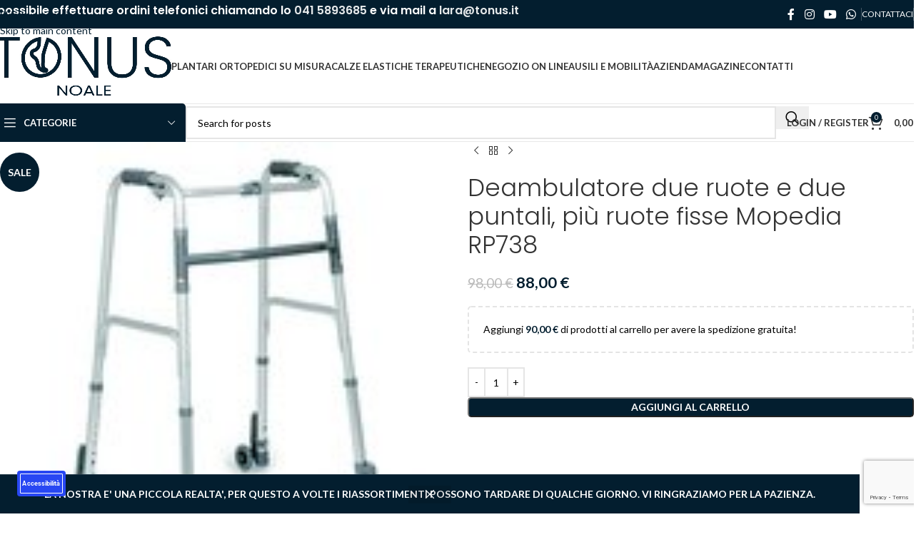

--- FILE ---
content_type: text/html; charset=utf-8
request_url: https://www.google.com/recaptcha/api2/anchor?ar=1&k=6LdBB3EoAAAAAPbYYtja9GS49z8rPT411uhqBT46&co=aHR0cHM6Ly93d3cudG9udXMuaXQ6NDQz&hl=en&v=PoyoqOPhxBO7pBk68S4YbpHZ&size=invisible&anchor-ms=20000&execute-ms=30000&cb=wlc5mraqfe30
body_size: 48613
content:
<!DOCTYPE HTML><html dir="ltr" lang="en"><head><meta http-equiv="Content-Type" content="text/html; charset=UTF-8">
<meta http-equiv="X-UA-Compatible" content="IE=edge">
<title>reCAPTCHA</title>
<style type="text/css">
/* cyrillic-ext */
@font-face {
  font-family: 'Roboto';
  font-style: normal;
  font-weight: 400;
  font-stretch: 100%;
  src: url(//fonts.gstatic.com/s/roboto/v48/KFO7CnqEu92Fr1ME7kSn66aGLdTylUAMa3GUBHMdazTgWw.woff2) format('woff2');
  unicode-range: U+0460-052F, U+1C80-1C8A, U+20B4, U+2DE0-2DFF, U+A640-A69F, U+FE2E-FE2F;
}
/* cyrillic */
@font-face {
  font-family: 'Roboto';
  font-style: normal;
  font-weight: 400;
  font-stretch: 100%;
  src: url(//fonts.gstatic.com/s/roboto/v48/KFO7CnqEu92Fr1ME7kSn66aGLdTylUAMa3iUBHMdazTgWw.woff2) format('woff2');
  unicode-range: U+0301, U+0400-045F, U+0490-0491, U+04B0-04B1, U+2116;
}
/* greek-ext */
@font-face {
  font-family: 'Roboto';
  font-style: normal;
  font-weight: 400;
  font-stretch: 100%;
  src: url(//fonts.gstatic.com/s/roboto/v48/KFO7CnqEu92Fr1ME7kSn66aGLdTylUAMa3CUBHMdazTgWw.woff2) format('woff2');
  unicode-range: U+1F00-1FFF;
}
/* greek */
@font-face {
  font-family: 'Roboto';
  font-style: normal;
  font-weight: 400;
  font-stretch: 100%;
  src: url(//fonts.gstatic.com/s/roboto/v48/KFO7CnqEu92Fr1ME7kSn66aGLdTylUAMa3-UBHMdazTgWw.woff2) format('woff2');
  unicode-range: U+0370-0377, U+037A-037F, U+0384-038A, U+038C, U+038E-03A1, U+03A3-03FF;
}
/* math */
@font-face {
  font-family: 'Roboto';
  font-style: normal;
  font-weight: 400;
  font-stretch: 100%;
  src: url(//fonts.gstatic.com/s/roboto/v48/KFO7CnqEu92Fr1ME7kSn66aGLdTylUAMawCUBHMdazTgWw.woff2) format('woff2');
  unicode-range: U+0302-0303, U+0305, U+0307-0308, U+0310, U+0312, U+0315, U+031A, U+0326-0327, U+032C, U+032F-0330, U+0332-0333, U+0338, U+033A, U+0346, U+034D, U+0391-03A1, U+03A3-03A9, U+03B1-03C9, U+03D1, U+03D5-03D6, U+03F0-03F1, U+03F4-03F5, U+2016-2017, U+2034-2038, U+203C, U+2040, U+2043, U+2047, U+2050, U+2057, U+205F, U+2070-2071, U+2074-208E, U+2090-209C, U+20D0-20DC, U+20E1, U+20E5-20EF, U+2100-2112, U+2114-2115, U+2117-2121, U+2123-214F, U+2190, U+2192, U+2194-21AE, U+21B0-21E5, U+21F1-21F2, U+21F4-2211, U+2213-2214, U+2216-22FF, U+2308-230B, U+2310, U+2319, U+231C-2321, U+2336-237A, U+237C, U+2395, U+239B-23B7, U+23D0, U+23DC-23E1, U+2474-2475, U+25AF, U+25B3, U+25B7, U+25BD, U+25C1, U+25CA, U+25CC, U+25FB, U+266D-266F, U+27C0-27FF, U+2900-2AFF, U+2B0E-2B11, U+2B30-2B4C, U+2BFE, U+3030, U+FF5B, U+FF5D, U+1D400-1D7FF, U+1EE00-1EEFF;
}
/* symbols */
@font-face {
  font-family: 'Roboto';
  font-style: normal;
  font-weight: 400;
  font-stretch: 100%;
  src: url(//fonts.gstatic.com/s/roboto/v48/KFO7CnqEu92Fr1ME7kSn66aGLdTylUAMaxKUBHMdazTgWw.woff2) format('woff2');
  unicode-range: U+0001-000C, U+000E-001F, U+007F-009F, U+20DD-20E0, U+20E2-20E4, U+2150-218F, U+2190, U+2192, U+2194-2199, U+21AF, U+21E6-21F0, U+21F3, U+2218-2219, U+2299, U+22C4-22C6, U+2300-243F, U+2440-244A, U+2460-24FF, U+25A0-27BF, U+2800-28FF, U+2921-2922, U+2981, U+29BF, U+29EB, U+2B00-2BFF, U+4DC0-4DFF, U+FFF9-FFFB, U+10140-1018E, U+10190-1019C, U+101A0, U+101D0-101FD, U+102E0-102FB, U+10E60-10E7E, U+1D2C0-1D2D3, U+1D2E0-1D37F, U+1F000-1F0FF, U+1F100-1F1AD, U+1F1E6-1F1FF, U+1F30D-1F30F, U+1F315, U+1F31C, U+1F31E, U+1F320-1F32C, U+1F336, U+1F378, U+1F37D, U+1F382, U+1F393-1F39F, U+1F3A7-1F3A8, U+1F3AC-1F3AF, U+1F3C2, U+1F3C4-1F3C6, U+1F3CA-1F3CE, U+1F3D4-1F3E0, U+1F3ED, U+1F3F1-1F3F3, U+1F3F5-1F3F7, U+1F408, U+1F415, U+1F41F, U+1F426, U+1F43F, U+1F441-1F442, U+1F444, U+1F446-1F449, U+1F44C-1F44E, U+1F453, U+1F46A, U+1F47D, U+1F4A3, U+1F4B0, U+1F4B3, U+1F4B9, U+1F4BB, U+1F4BF, U+1F4C8-1F4CB, U+1F4D6, U+1F4DA, U+1F4DF, U+1F4E3-1F4E6, U+1F4EA-1F4ED, U+1F4F7, U+1F4F9-1F4FB, U+1F4FD-1F4FE, U+1F503, U+1F507-1F50B, U+1F50D, U+1F512-1F513, U+1F53E-1F54A, U+1F54F-1F5FA, U+1F610, U+1F650-1F67F, U+1F687, U+1F68D, U+1F691, U+1F694, U+1F698, U+1F6AD, U+1F6B2, U+1F6B9-1F6BA, U+1F6BC, U+1F6C6-1F6CF, U+1F6D3-1F6D7, U+1F6E0-1F6EA, U+1F6F0-1F6F3, U+1F6F7-1F6FC, U+1F700-1F7FF, U+1F800-1F80B, U+1F810-1F847, U+1F850-1F859, U+1F860-1F887, U+1F890-1F8AD, U+1F8B0-1F8BB, U+1F8C0-1F8C1, U+1F900-1F90B, U+1F93B, U+1F946, U+1F984, U+1F996, U+1F9E9, U+1FA00-1FA6F, U+1FA70-1FA7C, U+1FA80-1FA89, U+1FA8F-1FAC6, U+1FACE-1FADC, U+1FADF-1FAE9, U+1FAF0-1FAF8, U+1FB00-1FBFF;
}
/* vietnamese */
@font-face {
  font-family: 'Roboto';
  font-style: normal;
  font-weight: 400;
  font-stretch: 100%;
  src: url(//fonts.gstatic.com/s/roboto/v48/KFO7CnqEu92Fr1ME7kSn66aGLdTylUAMa3OUBHMdazTgWw.woff2) format('woff2');
  unicode-range: U+0102-0103, U+0110-0111, U+0128-0129, U+0168-0169, U+01A0-01A1, U+01AF-01B0, U+0300-0301, U+0303-0304, U+0308-0309, U+0323, U+0329, U+1EA0-1EF9, U+20AB;
}
/* latin-ext */
@font-face {
  font-family: 'Roboto';
  font-style: normal;
  font-weight: 400;
  font-stretch: 100%;
  src: url(//fonts.gstatic.com/s/roboto/v48/KFO7CnqEu92Fr1ME7kSn66aGLdTylUAMa3KUBHMdazTgWw.woff2) format('woff2');
  unicode-range: U+0100-02BA, U+02BD-02C5, U+02C7-02CC, U+02CE-02D7, U+02DD-02FF, U+0304, U+0308, U+0329, U+1D00-1DBF, U+1E00-1E9F, U+1EF2-1EFF, U+2020, U+20A0-20AB, U+20AD-20C0, U+2113, U+2C60-2C7F, U+A720-A7FF;
}
/* latin */
@font-face {
  font-family: 'Roboto';
  font-style: normal;
  font-weight: 400;
  font-stretch: 100%;
  src: url(//fonts.gstatic.com/s/roboto/v48/KFO7CnqEu92Fr1ME7kSn66aGLdTylUAMa3yUBHMdazQ.woff2) format('woff2');
  unicode-range: U+0000-00FF, U+0131, U+0152-0153, U+02BB-02BC, U+02C6, U+02DA, U+02DC, U+0304, U+0308, U+0329, U+2000-206F, U+20AC, U+2122, U+2191, U+2193, U+2212, U+2215, U+FEFF, U+FFFD;
}
/* cyrillic-ext */
@font-face {
  font-family: 'Roboto';
  font-style: normal;
  font-weight: 500;
  font-stretch: 100%;
  src: url(//fonts.gstatic.com/s/roboto/v48/KFO7CnqEu92Fr1ME7kSn66aGLdTylUAMa3GUBHMdazTgWw.woff2) format('woff2');
  unicode-range: U+0460-052F, U+1C80-1C8A, U+20B4, U+2DE0-2DFF, U+A640-A69F, U+FE2E-FE2F;
}
/* cyrillic */
@font-face {
  font-family: 'Roboto';
  font-style: normal;
  font-weight: 500;
  font-stretch: 100%;
  src: url(//fonts.gstatic.com/s/roboto/v48/KFO7CnqEu92Fr1ME7kSn66aGLdTylUAMa3iUBHMdazTgWw.woff2) format('woff2');
  unicode-range: U+0301, U+0400-045F, U+0490-0491, U+04B0-04B1, U+2116;
}
/* greek-ext */
@font-face {
  font-family: 'Roboto';
  font-style: normal;
  font-weight: 500;
  font-stretch: 100%;
  src: url(//fonts.gstatic.com/s/roboto/v48/KFO7CnqEu92Fr1ME7kSn66aGLdTylUAMa3CUBHMdazTgWw.woff2) format('woff2');
  unicode-range: U+1F00-1FFF;
}
/* greek */
@font-face {
  font-family: 'Roboto';
  font-style: normal;
  font-weight: 500;
  font-stretch: 100%;
  src: url(//fonts.gstatic.com/s/roboto/v48/KFO7CnqEu92Fr1ME7kSn66aGLdTylUAMa3-UBHMdazTgWw.woff2) format('woff2');
  unicode-range: U+0370-0377, U+037A-037F, U+0384-038A, U+038C, U+038E-03A1, U+03A3-03FF;
}
/* math */
@font-face {
  font-family: 'Roboto';
  font-style: normal;
  font-weight: 500;
  font-stretch: 100%;
  src: url(//fonts.gstatic.com/s/roboto/v48/KFO7CnqEu92Fr1ME7kSn66aGLdTylUAMawCUBHMdazTgWw.woff2) format('woff2');
  unicode-range: U+0302-0303, U+0305, U+0307-0308, U+0310, U+0312, U+0315, U+031A, U+0326-0327, U+032C, U+032F-0330, U+0332-0333, U+0338, U+033A, U+0346, U+034D, U+0391-03A1, U+03A3-03A9, U+03B1-03C9, U+03D1, U+03D5-03D6, U+03F0-03F1, U+03F4-03F5, U+2016-2017, U+2034-2038, U+203C, U+2040, U+2043, U+2047, U+2050, U+2057, U+205F, U+2070-2071, U+2074-208E, U+2090-209C, U+20D0-20DC, U+20E1, U+20E5-20EF, U+2100-2112, U+2114-2115, U+2117-2121, U+2123-214F, U+2190, U+2192, U+2194-21AE, U+21B0-21E5, U+21F1-21F2, U+21F4-2211, U+2213-2214, U+2216-22FF, U+2308-230B, U+2310, U+2319, U+231C-2321, U+2336-237A, U+237C, U+2395, U+239B-23B7, U+23D0, U+23DC-23E1, U+2474-2475, U+25AF, U+25B3, U+25B7, U+25BD, U+25C1, U+25CA, U+25CC, U+25FB, U+266D-266F, U+27C0-27FF, U+2900-2AFF, U+2B0E-2B11, U+2B30-2B4C, U+2BFE, U+3030, U+FF5B, U+FF5D, U+1D400-1D7FF, U+1EE00-1EEFF;
}
/* symbols */
@font-face {
  font-family: 'Roboto';
  font-style: normal;
  font-weight: 500;
  font-stretch: 100%;
  src: url(//fonts.gstatic.com/s/roboto/v48/KFO7CnqEu92Fr1ME7kSn66aGLdTylUAMaxKUBHMdazTgWw.woff2) format('woff2');
  unicode-range: U+0001-000C, U+000E-001F, U+007F-009F, U+20DD-20E0, U+20E2-20E4, U+2150-218F, U+2190, U+2192, U+2194-2199, U+21AF, U+21E6-21F0, U+21F3, U+2218-2219, U+2299, U+22C4-22C6, U+2300-243F, U+2440-244A, U+2460-24FF, U+25A0-27BF, U+2800-28FF, U+2921-2922, U+2981, U+29BF, U+29EB, U+2B00-2BFF, U+4DC0-4DFF, U+FFF9-FFFB, U+10140-1018E, U+10190-1019C, U+101A0, U+101D0-101FD, U+102E0-102FB, U+10E60-10E7E, U+1D2C0-1D2D3, U+1D2E0-1D37F, U+1F000-1F0FF, U+1F100-1F1AD, U+1F1E6-1F1FF, U+1F30D-1F30F, U+1F315, U+1F31C, U+1F31E, U+1F320-1F32C, U+1F336, U+1F378, U+1F37D, U+1F382, U+1F393-1F39F, U+1F3A7-1F3A8, U+1F3AC-1F3AF, U+1F3C2, U+1F3C4-1F3C6, U+1F3CA-1F3CE, U+1F3D4-1F3E0, U+1F3ED, U+1F3F1-1F3F3, U+1F3F5-1F3F7, U+1F408, U+1F415, U+1F41F, U+1F426, U+1F43F, U+1F441-1F442, U+1F444, U+1F446-1F449, U+1F44C-1F44E, U+1F453, U+1F46A, U+1F47D, U+1F4A3, U+1F4B0, U+1F4B3, U+1F4B9, U+1F4BB, U+1F4BF, U+1F4C8-1F4CB, U+1F4D6, U+1F4DA, U+1F4DF, U+1F4E3-1F4E6, U+1F4EA-1F4ED, U+1F4F7, U+1F4F9-1F4FB, U+1F4FD-1F4FE, U+1F503, U+1F507-1F50B, U+1F50D, U+1F512-1F513, U+1F53E-1F54A, U+1F54F-1F5FA, U+1F610, U+1F650-1F67F, U+1F687, U+1F68D, U+1F691, U+1F694, U+1F698, U+1F6AD, U+1F6B2, U+1F6B9-1F6BA, U+1F6BC, U+1F6C6-1F6CF, U+1F6D3-1F6D7, U+1F6E0-1F6EA, U+1F6F0-1F6F3, U+1F6F7-1F6FC, U+1F700-1F7FF, U+1F800-1F80B, U+1F810-1F847, U+1F850-1F859, U+1F860-1F887, U+1F890-1F8AD, U+1F8B0-1F8BB, U+1F8C0-1F8C1, U+1F900-1F90B, U+1F93B, U+1F946, U+1F984, U+1F996, U+1F9E9, U+1FA00-1FA6F, U+1FA70-1FA7C, U+1FA80-1FA89, U+1FA8F-1FAC6, U+1FACE-1FADC, U+1FADF-1FAE9, U+1FAF0-1FAF8, U+1FB00-1FBFF;
}
/* vietnamese */
@font-face {
  font-family: 'Roboto';
  font-style: normal;
  font-weight: 500;
  font-stretch: 100%;
  src: url(//fonts.gstatic.com/s/roboto/v48/KFO7CnqEu92Fr1ME7kSn66aGLdTylUAMa3OUBHMdazTgWw.woff2) format('woff2');
  unicode-range: U+0102-0103, U+0110-0111, U+0128-0129, U+0168-0169, U+01A0-01A1, U+01AF-01B0, U+0300-0301, U+0303-0304, U+0308-0309, U+0323, U+0329, U+1EA0-1EF9, U+20AB;
}
/* latin-ext */
@font-face {
  font-family: 'Roboto';
  font-style: normal;
  font-weight: 500;
  font-stretch: 100%;
  src: url(//fonts.gstatic.com/s/roboto/v48/KFO7CnqEu92Fr1ME7kSn66aGLdTylUAMa3KUBHMdazTgWw.woff2) format('woff2');
  unicode-range: U+0100-02BA, U+02BD-02C5, U+02C7-02CC, U+02CE-02D7, U+02DD-02FF, U+0304, U+0308, U+0329, U+1D00-1DBF, U+1E00-1E9F, U+1EF2-1EFF, U+2020, U+20A0-20AB, U+20AD-20C0, U+2113, U+2C60-2C7F, U+A720-A7FF;
}
/* latin */
@font-face {
  font-family: 'Roboto';
  font-style: normal;
  font-weight: 500;
  font-stretch: 100%;
  src: url(//fonts.gstatic.com/s/roboto/v48/KFO7CnqEu92Fr1ME7kSn66aGLdTylUAMa3yUBHMdazQ.woff2) format('woff2');
  unicode-range: U+0000-00FF, U+0131, U+0152-0153, U+02BB-02BC, U+02C6, U+02DA, U+02DC, U+0304, U+0308, U+0329, U+2000-206F, U+20AC, U+2122, U+2191, U+2193, U+2212, U+2215, U+FEFF, U+FFFD;
}
/* cyrillic-ext */
@font-face {
  font-family: 'Roboto';
  font-style: normal;
  font-weight: 900;
  font-stretch: 100%;
  src: url(//fonts.gstatic.com/s/roboto/v48/KFO7CnqEu92Fr1ME7kSn66aGLdTylUAMa3GUBHMdazTgWw.woff2) format('woff2');
  unicode-range: U+0460-052F, U+1C80-1C8A, U+20B4, U+2DE0-2DFF, U+A640-A69F, U+FE2E-FE2F;
}
/* cyrillic */
@font-face {
  font-family: 'Roboto';
  font-style: normal;
  font-weight: 900;
  font-stretch: 100%;
  src: url(//fonts.gstatic.com/s/roboto/v48/KFO7CnqEu92Fr1ME7kSn66aGLdTylUAMa3iUBHMdazTgWw.woff2) format('woff2');
  unicode-range: U+0301, U+0400-045F, U+0490-0491, U+04B0-04B1, U+2116;
}
/* greek-ext */
@font-face {
  font-family: 'Roboto';
  font-style: normal;
  font-weight: 900;
  font-stretch: 100%;
  src: url(//fonts.gstatic.com/s/roboto/v48/KFO7CnqEu92Fr1ME7kSn66aGLdTylUAMa3CUBHMdazTgWw.woff2) format('woff2');
  unicode-range: U+1F00-1FFF;
}
/* greek */
@font-face {
  font-family: 'Roboto';
  font-style: normal;
  font-weight: 900;
  font-stretch: 100%;
  src: url(//fonts.gstatic.com/s/roboto/v48/KFO7CnqEu92Fr1ME7kSn66aGLdTylUAMa3-UBHMdazTgWw.woff2) format('woff2');
  unicode-range: U+0370-0377, U+037A-037F, U+0384-038A, U+038C, U+038E-03A1, U+03A3-03FF;
}
/* math */
@font-face {
  font-family: 'Roboto';
  font-style: normal;
  font-weight: 900;
  font-stretch: 100%;
  src: url(//fonts.gstatic.com/s/roboto/v48/KFO7CnqEu92Fr1ME7kSn66aGLdTylUAMawCUBHMdazTgWw.woff2) format('woff2');
  unicode-range: U+0302-0303, U+0305, U+0307-0308, U+0310, U+0312, U+0315, U+031A, U+0326-0327, U+032C, U+032F-0330, U+0332-0333, U+0338, U+033A, U+0346, U+034D, U+0391-03A1, U+03A3-03A9, U+03B1-03C9, U+03D1, U+03D5-03D6, U+03F0-03F1, U+03F4-03F5, U+2016-2017, U+2034-2038, U+203C, U+2040, U+2043, U+2047, U+2050, U+2057, U+205F, U+2070-2071, U+2074-208E, U+2090-209C, U+20D0-20DC, U+20E1, U+20E5-20EF, U+2100-2112, U+2114-2115, U+2117-2121, U+2123-214F, U+2190, U+2192, U+2194-21AE, U+21B0-21E5, U+21F1-21F2, U+21F4-2211, U+2213-2214, U+2216-22FF, U+2308-230B, U+2310, U+2319, U+231C-2321, U+2336-237A, U+237C, U+2395, U+239B-23B7, U+23D0, U+23DC-23E1, U+2474-2475, U+25AF, U+25B3, U+25B7, U+25BD, U+25C1, U+25CA, U+25CC, U+25FB, U+266D-266F, U+27C0-27FF, U+2900-2AFF, U+2B0E-2B11, U+2B30-2B4C, U+2BFE, U+3030, U+FF5B, U+FF5D, U+1D400-1D7FF, U+1EE00-1EEFF;
}
/* symbols */
@font-face {
  font-family: 'Roboto';
  font-style: normal;
  font-weight: 900;
  font-stretch: 100%;
  src: url(//fonts.gstatic.com/s/roboto/v48/KFO7CnqEu92Fr1ME7kSn66aGLdTylUAMaxKUBHMdazTgWw.woff2) format('woff2');
  unicode-range: U+0001-000C, U+000E-001F, U+007F-009F, U+20DD-20E0, U+20E2-20E4, U+2150-218F, U+2190, U+2192, U+2194-2199, U+21AF, U+21E6-21F0, U+21F3, U+2218-2219, U+2299, U+22C4-22C6, U+2300-243F, U+2440-244A, U+2460-24FF, U+25A0-27BF, U+2800-28FF, U+2921-2922, U+2981, U+29BF, U+29EB, U+2B00-2BFF, U+4DC0-4DFF, U+FFF9-FFFB, U+10140-1018E, U+10190-1019C, U+101A0, U+101D0-101FD, U+102E0-102FB, U+10E60-10E7E, U+1D2C0-1D2D3, U+1D2E0-1D37F, U+1F000-1F0FF, U+1F100-1F1AD, U+1F1E6-1F1FF, U+1F30D-1F30F, U+1F315, U+1F31C, U+1F31E, U+1F320-1F32C, U+1F336, U+1F378, U+1F37D, U+1F382, U+1F393-1F39F, U+1F3A7-1F3A8, U+1F3AC-1F3AF, U+1F3C2, U+1F3C4-1F3C6, U+1F3CA-1F3CE, U+1F3D4-1F3E0, U+1F3ED, U+1F3F1-1F3F3, U+1F3F5-1F3F7, U+1F408, U+1F415, U+1F41F, U+1F426, U+1F43F, U+1F441-1F442, U+1F444, U+1F446-1F449, U+1F44C-1F44E, U+1F453, U+1F46A, U+1F47D, U+1F4A3, U+1F4B0, U+1F4B3, U+1F4B9, U+1F4BB, U+1F4BF, U+1F4C8-1F4CB, U+1F4D6, U+1F4DA, U+1F4DF, U+1F4E3-1F4E6, U+1F4EA-1F4ED, U+1F4F7, U+1F4F9-1F4FB, U+1F4FD-1F4FE, U+1F503, U+1F507-1F50B, U+1F50D, U+1F512-1F513, U+1F53E-1F54A, U+1F54F-1F5FA, U+1F610, U+1F650-1F67F, U+1F687, U+1F68D, U+1F691, U+1F694, U+1F698, U+1F6AD, U+1F6B2, U+1F6B9-1F6BA, U+1F6BC, U+1F6C6-1F6CF, U+1F6D3-1F6D7, U+1F6E0-1F6EA, U+1F6F0-1F6F3, U+1F6F7-1F6FC, U+1F700-1F7FF, U+1F800-1F80B, U+1F810-1F847, U+1F850-1F859, U+1F860-1F887, U+1F890-1F8AD, U+1F8B0-1F8BB, U+1F8C0-1F8C1, U+1F900-1F90B, U+1F93B, U+1F946, U+1F984, U+1F996, U+1F9E9, U+1FA00-1FA6F, U+1FA70-1FA7C, U+1FA80-1FA89, U+1FA8F-1FAC6, U+1FACE-1FADC, U+1FADF-1FAE9, U+1FAF0-1FAF8, U+1FB00-1FBFF;
}
/* vietnamese */
@font-face {
  font-family: 'Roboto';
  font-style: normal;
  font-weight: 900;
  font-stretch: 100%;
  src: url(//fonts.gstatic.com/s/roboto/v48/KFO7CnqEu92Fr1ME7kSn66aGLdTylUAMa3OUBHMdazTgWw.woff2) format('woff2');
  unicode-range: U+0102-0103, U+0110-0111, U+0128-0129, U+0168-0169, U+01A0-01A1, U+01AF-01B0, U+0300-0301, U+0303-0304, U+0308-0309, U+0323, U+0329, U+1EA0-1EF9, U+20AB;
}
/* latin-ext */
@font-face {
  font-family: 'Roboto';
  font-style: normal;
  font-weight: 900;
  font-stretch: 100%;
  src: url(//fonts.gstatic.com/s/roboto/v48/KFO7CnqEu92Fr1ME7kSn66aGLdTylUAMa3KUBHMdazTgWw.woff2) format('woff2');
  unicode-range: U+0100-02BA, U+02BD-02C5, U+02C7-02CC, U+02CE-02D7, U+02DD-02FF, U+0304, U+0308, U+0329, U+1D00-1DBF, U+1E00-1E9F, U+1EF2-1EFF, U+2020, U+20A0-20AB, U+20AD-20C0, U+2113, U+2C60-2C7F, U+A720-A7FF;
}
/* latin */
@font-face {
  font-family: 'Roboto';
  font-style: normal;
  font-weight: 900;
  font-stretch: 100%;
  src: url(//fonts.gstatic.com/s/roboto/v48/KFO7CnqEu92Fr1ME7kSn66aGLdTylUAMa3yUBHMdazQ.woff2) format('woff2');
  unicode-range: U+0000-00FF, U+0131, U+0152-0153, U+02BB-02BC, U+02C6, U+02DA, U+02DC, U+0304, U+0308, U+0329, U+2000-206F, U+20AC, U+2122, U+2191, U+2193, U+2212, U+2215, U+FEFF, U+FFFD;
}

</style>
<link rel="stylesheet" type="text/css" href="https://www.gstatic.com/recaptcha/releases/PoyoqOPhxBO7pBk68S4YbpHZ/styles__ltr.css">
<script nonce="KhjUeJfGpdX7D3WxHWiwDQ" type="text/javascript">window['__recaptcha_api'] = 'https://www.google.com/recaptcha/api2/';</script>
<script type="text/javascript" src="https://www.gstatic.com/recaptcha/releases/PoyoqOPhxBO7pBk68S4YbpHZ/recaptcha__en.js" nonce="KhjUeJfGpdX7D3WxHWiwDQ">
      
    </script></head>
<body><div id="rc-anchor-alert" class="rc-anchor-alert"></div>
<input type="hidden" id="recaptcha-token" value="[base64]">
<script type="text/javascript" nonce="KhjUeJfGpdX7D3WxHWiwDQ">
      recaptcha.anchor.Main.init("[\x22ainput\x22,[\x22bgdata\x22,\x22\x22,\[base64]/[base64]/[base64]/bmV3IHJbeF0oY1swXSk6RT09Mj9uZXcgclt4XShjWzBdLGNbMV0pOkU9PTM/bmV3IHJbeF0oY1swXSxjWzFdLGNbMl0pOkU9PTQ/[base64]/[base64]/[base64]/[base64]/[base64]/[base64]/[base64]/[base64]\x22,\[base64]\\u003d\x22,\x22GMO9ISc5wp01w71Dwr/CuRnDhQLCrsOJWHZQZ8ONSQ/DoH43OF0QwrvDtsOiCQd6WcKWUcKgw5Ibw5LDoMOWw4R2ICUmIUp/JMOKdcK9VsOFGRHDtnDDlnzCi01OCA4hwq9wP2rDtE0vFMKVwqctUsKyw4RCwqV0w5fCn8KDwqLDhR7DiVPCvwlPw7J8wrPDs8Oww5vChwMZwq3Dik7CpcKIw4o/w7bCtXHCtQ5ESEYaNQbCg8K1wrpbwqfDhgLDm8OCwp4Uw7HDhMKNNcKmOcOnGRjCpTYsw6TCh8OjwoHDjsOcAsO5KjEDwqdeC1rDh8Olwpt8w4zDol3DomfCgMO9ZsOtw6w7w4xYUGTCtk/DoglXfzrCmGHDtsKtGSrDnX9sw5LCk8OFw4DCjmVcw4pRAH/[base64]/DvzPCqcOww6XDkVDDg2w8DGwKw6EmL8OyKsKKw4NNw6gWwqfDisOUw6gXw7HDnHk/w6obccK+PzvDqSREw6h7wrprRxLDnBQ2wpA7cMOAwrsHCsORwp8fw6FbUMKSQX49N8KBFMKBelggw4xFeXXDoMO7FcK/w4XCvhzDsmnCj8Oaw5rDvlxwZsOpw7fCtMODXsOgwrNzwr7DtsOJSsKxRsOPw6LDtsOjJkI8wow4K8KFMcOuw7nDvsKtCjZUYMKUYcOWw50WwrrDmsOWOsKsR8KiGGXDs8K1wqxaV8K/IzRBE8OYw6lpwpEWecOFFcOKwoh6wq4Gw5TDmMOaRSbDhMOowqkfIgDDgMOyKMOSdV/Ck0nCssO3VUojDMKtJsKCDDkqYsObLcOcS8K4E8OwFQY8LFshe8O9Hwg2XibDs3Nrw5lUWj1fTcOJeX3Cs29Nw6B7w5xPaHplw6rCgMKgR1Rowplyw79xw4LDhxPDvVvDi8KoZgrCok/Ck8OyLcKIw5IGTcKrHRPDlcKew4HDkkjDpGXDp1g6wrrCm0/DgsOXb8OtaCdvEE3CqsKDwoJcw6psw6tYw4zDtsKLcsKyfsK8woNiez5OS8O2bWIowqMPJFAJwo0HwrJkaRcABSJRwqXDthzDq2jDq8OlwqIgw4nCuiTDmsOtb2vDpU5iwpbCvjVaYS3Diy5jw7jDtmA8wpfCtcORw6HDow/CmDLCm3R/dgQ4w6zCqyYTwrHCpcO/[base64]/MFjDlsOPUsK/H8Ore8OeRWbCtiLDqyzDoik8ClEXR3o9w4wlw7XCvyTDu8OwTHMgECDDmsOqw75lwoJiZwrCisOYwrHDpMO8w5LCqyTDksOjwr0Xw6DCvcKyw65QJAzDv8KgM8K1PMKlYcKVKsKJZsOcVyF+SyLCon/Cl8OUSkrCicKCw4zCoMKzwqXCvzHCmBw2w5/CgkMrVgXDqXwxw7zCnjnDn1oySD7DvjEqIMKSw50VHkzCrcOSJMOXwp3Cj8Kbwq3Cr8Kbwqo3wr93wrzCmwIqOWsgEsKhwpQfw6xfwrUjwoLCmsOwIcKpO8OlUUQ8eEg8w6lyJ8KHFsOdXsO3w58pw5EMw6LCtVZ3SsO/w6bDqMOjwoAJwpPCmE7CjMOzSMK+HnIXbXLCnMO/w4PCt8Kiwo3CtXzDuzEKwrE+Z8KnwqjDggrCscKNRsKeQ3jDo8OieFlewrLDtMKzZ23Cnx0QwqvDiRMIM2peN39lw75BZipaw5nCoQ5SW1/DgHLCisOPwqZKw5rClMO0P8O+wqgJwoXCjQhpwoHDokXCiEtZw5lmw5VlPcK6dMO2SMKdw5FAw7jCvkRYwpnDsxJvw6w0w7VhJMOPwoYvGsKbEcO8wpFFdcKuIm/DtwPCjMKCwo8kAcO6wpnDtFDDo8KDXcOEI8OFwoo0EDF9wqprw7TCg8Opwo16w4B3NE8gPhzCisKBSMKbw6nCmcOpw7hxwoMxFcKJM3nCvsO/[base64]/CoMOQIlHCiMKbw4xMwp5Bw6LChMKGBnppO8OjL8KHHVHDpS/DqsKWwoEswrRNwoXCr0QAbl3CksKGwo/[base64]/wrR+wrkEC8Ktw5PCqcORPcOYwpk8bsO6w7/CgTvDtBhtGXhTNMOMw4hIwoAsPA4gw5fDixTCssO0F8KcUQfCnsOlw6IYw4lMc8OsE1rDs3DCisOBwrdqTMKMQVknwoLCt8Osw7Frw4jDhcKeVMOjDB1xwrBNLi54wphIw6fCtQXCiXDCrsOYwr/CpMOGWzLDm8OCCGtWwqLCjisLwq4ZejFmw67Dv8OVw7bDscKxecKSwpLCl8O6UMOJeMOCNMO1wrwDW8OFP8KBP8KqE33DrnXCjmbDosOdPAXCvcKCeF/[base64]/[base64]/DncOfIwIqwojDkQDDkcOnFGVIw5cLwp0DwpvCt8KVw6RYfUJJDcOHOikdw7s+V8KLCjLCr8OKw7tIwrfDs8OpbcKlwrnCtlXCgWJFwq/Di8OTw4HDjHPDkMOkwq/[base64]/[base64]/[base64]/bDwcScKKwrApwq3CnsOcw7nDicOTADsuwobChsOZJUQ4wojCjHc/T8KkHldPQwzDl8OYwqvCqcOHCsOZM0ZmwroEVRbCoMOlRUPChsKhHMKWXUXCvMKMNz8vPsO1YFvCv8OofsKNw6LCqH5NwrLCrHk4KcOBMMOnZ3tywrfDsx4Aw7BCNBQ8FlYhEsKqSmw0w6oxw7vCtQEGSQ/CrxbCn8K9ekkJw5RowotyLcOdCkBkwoLCi8Kaw65tw7jDlXnDgMOIIBRmZDUKwogMYsKlw7jDtls4w5jCix4SPB/[base64]/Dq8KXwpnCsUITRBYUc2NkCMKyZk8waFladSDDowDCm0cpw5LDvwVnDsOaw51CwqXCsSDDqzfDi8KbwpB0LUUOS8OVbx3DkMKMCV7DhcKAw50TwpUMG8Krwol6cMKscCgjH8OqwqHDkGp9w4jChBLDumfCmlvDucOJw5VRw7/[base64]/CtsO6T8Kxw7DCiUMCwr7CoWgewp1ow6oIw6w+asOrHsO8wpI3MMOcwpMjFTFyw791M0FOw54nDcOYwo3DshbDkMKowrXCmjLCrwLCrsOqZ8OLPMKWwpgiwoo0DsKuwrwpRcOmwotwwp7CtTfDsDlHbkTCuTo1DsOawo/[base64]/Co8KIwrpJw6McdwIsw7DCnRUWw4zDtsKdwqDDvFpuw67DjGlqelBUwrFmesO1wrjDsWDCh0PDvsOFwrQYwphfBsOFw4XDpn8ywrlGeUA2w4kZBhInFEdqwoYxDsKjK8KHG1svX8KhQgbCvF/[base64]/wrZZwrvDisOQSRTCtxLCpcKGCsO4w7jCr0TCssOILMOnM8OQZVJ0w6MsQsKcIMOxNMKtw5bDjTfDisKzw6MYBMOkG2zDvXpVwrcPasK8PSprNcOPwrZ/[base64]/wpgLRcO4HcOLLmTDl8OaXATCljDDh8OJZMOjTW5PQsK/[base64]/[base64]/[base64]/AHHCmnRBw4DCl8KYN8OvwqlZA8KhwonCrcKvwqYOw73Di8Ovw6fDmcKsbsKqPz3DmsKmwovCsyHDkmvDhMKTwr/DkgJ/wp5tw45/wrbDr8OdXRsZRivCtMO/ED7CrMOvw4PDlmBvw4jDrwzClsKEwr3Cm0LCuSw1B0QjwonDtErChGVGUcOuwoYgRiXDtA8SV8KVw4fCjnJ+wo/Ck8OtayDCmEHDqsKLEcOvb3nCncOrNho7a3QpWWh4wq3CoBPCvisZw5LCkC7CjWhlH8KQwoDDv0bDpFYmw5nDosO2NC7Cg8OYdsKdKwp+MBfDuAwbwoYkwrjChl/DuSt0wozDjMK2PsKiN8K0wqrDmMKxw4ctD8OFc8O0Kn7CiC7Dvm8MByTCqMK5wqMlfnZ5w4LDl3EuIXjCulcDFcKdRWpJw5PCkifCglonw7txwrNSQwLDsMKZGn0WEn9yw7vDpVlTwpHDi8K0eQXCpMKAw5fDs0vDlk/[base64]/Dm1E0bwbDlcOnw6fDmMK+wqnCskhteFLCi1ZzSMKlw5nCocKxwpnCpQbDiDQsWFMrH3J8AUjDrUrDk8KhwpTCicK6JsOHwqvCssObWj7DlmzCmS3DscO4GcKcwrrDnsKgwrPDksKRWGFUwrtYwoPDh0h4wrrCvcOSw448w5JRwp7CpMOfdifDqg/DmsOawocww5kYfMKJw63Ct1fDr8O4w6TDnsO2VkvDtsKEw7LDgnLDtcKXXnXCrioAw47Cl8OwwpUhBMOaw5DCl0Brwql9w6PCtcOuRsOkChvCocOeJXrDnl83w5/CpBY7wq5twoEldHXCgEYRw5ZMwoUewqddwrlTwqNkMU3CrQjCuMKww5/CtsK9w79Yw6EUwpsTwrrCmcOBXjQDw6cvwpoOwqjCiyvDpcOrfsK2InzChFRBd8OZHHpHSMKxwqrDiwfClgotw41TwoXDtcKvwp0ESMK4w6NUw7wDMiAhwpRwZl0HwqvDrw7DncKZE8OYGsKgGmwyAxVrwoHDj8OAwrtmRcOfwqw/wocEw7/[base64]/DiiLCnDZ6w6rCrULCgMOsw7zDgXLChcKOwprCs8KwXMOSSCrCmsOHcMKoGQAWf0twLQ7CsToew6PCt3fCv1rCpMODVMOaLkVfIkLDjcORw505NXvCjMOZw73Cn8Ktw5gSb8OpwplAEMKTcMOEBcO/w47DlsOtcDDCu2daSVcGwpEAasOIBBBecMKewqLCpsO4wodXC8O6w6LDjAsHwpXDs8O7w6TDh8Kqwrd6w4zDjn/DhSjCkcKcwoPChcOgwovCjcOXwp3ClMKAQ28PBcOTw41FwqsGaGnClSDCpMKawo3Cm8OKM8Kcwr7CiMOZBkoKQxMud8K8ScOzw5/DoWDDjj0ewpLCl8K/w7TDhmbDlVrDmwbChmfCuSIlw74Iwrshw7t/wr/Dnx48w4YJw5XCicKLDsOKw5ErUsKOw6DDvm/Dmj1ZZ1R7EcOqXUnCncKLw4RVZw/CuMODccOKGU56wo9gHGw9PEMswoRVFFcmw4d0w7gEQ8ODw5hmf8OKwoHCnnhTcMKXwq/CnsOkScOJQ8O0fV7DpsK6woctw4Jfwp5Ua8ORw7thw6HCmMKaJ8KHMEvCvMKxwpTDtMK/aMOLIcOlw58zwr4cSFoZwp7DjcO5wrTDnyvCgsOHw51kw4vDkjPCmiBdCsOnwonDqhh/LGfCnHM7MsOvPcOgJcKUCnLDnDtewqPCgcKgFQzCj0kzcsOFPMKAwoc/UmTDliFhwoPCoTp9wrHDlEMzc8KlVMOIQ2XCjcOuw7vDsAzDgC4MJ8OLwoDDusO7JWvCksKcccKHw44jeEbCgX4tw5XCsFYKw45hwqxZwrrCl8KYwqbCqRcfwo/Duy4CGsKVKjw5dMOcCEV9wokjw687Ni7DlVrCrsO9w5Fcw5fCjMOTw4RBw55xw7AHwrTCt8ORd8O5Fh9fFiPCjMOVwroqwqfDssKgwqo6chBFRRQxw6FXSsOyw6A1bMKzUzJWwqTDqcOkw5fDjkdgwrojwpnCkA3DumI/GsKjw6nDlsKbwrlwNibDuTLCg8KAw55fwrRnw6Rcwp0wwrMteSLCgjBcSD4GKcKfTXrDlsK1EUvCoWYsOWhMwpoIwpDCuhkkwq4WPQbCrSEww4vCnhtSw7fCilTDnQZbfMOTw5vCoWITwp3CqWhHwo0YPcKNSsO5McKeDMOYNcKSJHxXwqN9w7/[base64]/[base64]/DiwvDucOOGXBSX386w5DDsRzDjX/[base64]/CnE4zwqnDpMKNw4kdwobDuMObCMOjw7Ivw47CkMK+w6rDv8Krwp3DuVzClXPDuiNENcK/E8Ordi13wrNcw4JHwprDv8KeIm7DqXBgEcOSRl7Ckg5SC8OHwpjCmMOGwp/[base64]/ZsOeRCsJLMOpwrbCvkpiw4oSPsKEwr8SfQ7CjsOTwq7ClMOvX8OtT1TDvQh0wpg7w4hvIhHCnsK1WcOGw4YjQ8OmcRDCqMO/wqLChQskw6FxdMK8wpx8Q8KBQVFfw6AGwp3CocOYwp09wocxw5JRcXTCvMOIwq3CnMOxw54XJ8OlwqXDiXM8wrXDmcOowrXCh1UUEcOQwrkMFh1mBcOGw5rDtcKFwrJ4ZAdaw6wdw6DCsw/Dnh9TWcOPw73CuBTCssK2esOoScKuwpUIwp4lBgcsw7XCrFzDq8OxHsOVw7V+w79FPcKRwqdYwpTDtCd6FhIVAE5Mw5VzVsKtw5Ivw5XDrMOuw7Y5w7nDvHjCqsKHwpjDlxDDkzYbw596Lz/[base64]/EsK2w6hAFsOIwoLDh8OSOMKvw4LDmVVqAMOcbsKcd1zCizh2wqhDw6nCs0pLQhNuw7rCpnIAw7RqO8OvDMO5FwQ3MjJGwqvCpzpfwpDCv2/Cm2TDp8OscWbCmU12DcOLwqtew6kYLsOsEkkmccO2Y8OZw59Qw4sTDgtMVcOTw47CpcOUDMKGEArCosKGAcKcwqXDqcOpw7onw5LDn8OjwplMFWplwrPDhcKlbnLDrMK/[base64]/w5fCp8KZwqjDscOrY8KJCcO4w55gwrvDiMKowqlVw63CoiVlYsKVEcKAQQnCt8KeN13CkMOMw6cUw5c9w68UOMOTRsK7w48tw4/CqF/DlcKFwpXCpcKvOy8Zw4AgWcKaaMKzTcKYLsOOYSTDrTs9wrfDqsOrwpnCiHF4bsKXXRs1dcOtw45MwpxkG3vDmxZzw71qw6vCtsK6w7IwIcOlwo3CsMKoDU/[base64]/O3MBasK4AS1TOGUxwodEPcO6w73CmcOqw4HCrRXDhW/[base64]/ZCTDhkjDjBVpe2fCkcO7w6Rbc8K2I0MTw4xuA8OPwr8lw4DCigxFS8OdwrQkDsOgwrhYYF1awpsPwpoGw6vDjcK2wpHCiEJuwpFcw6/[base64]/CoSXDm2hkaMO0eMOnBHLClmvCv37DoH/DmMOJK8OdwrTDo8Oiwqt4Gz/Dn8OHK8ODwo7CvcKRGcKiTAgHfBPCrcO7L8KsDHQBwq9Nw5/DqWksw7HDoMOtwoAYw7xzTVAuXRtGw5gyw4vCgVhoWsOsw77DvjUnOlnCnDxoU8OSV8OsLDDDocOJw4M3EcKFeB9gw64mw7HDvMOXCwrDt0jDg8OQAGYXw53DlcKPw4nCssOFwrvCrl8vwr/CnT7CrMOJAVtySXoowqbCmsKxw5HCqMK8w45xVw1lE2s0wobDkW3Di0zCgMOQw7XDhMKnYV7DnXHDh8OqwpnDjcORwrp5CjfCrEklBh3DrMKpMlTDgFDCr8O6w67Cpw0fKi10w4zCt0jCoRVObnB2w4HDqBxgVhw7GMKZM8OsBx/DicKbR8O+w6c0Zmtqwq/CpsOVJ8KNBD8pEcOBw7TDjjfCs04iwpXDm8OMw5rCr8Olw5nCkcK4wqIjw4fCsMKxJ8K+wq/CgAsuwpYYC3/CucK2w73DicKmEcOGRXLCo8OgXTHDuF7DgsK/[base64]/DuX0AwoHCt8OkCiNJMxRuwpVqwrfCl8OCwpTCoifDncO5IsOnwrjClCXDtlDDogRNdMKrYS3Dh8KDfMOEwoldwobCrhHCrsKPwp5Nw7tkwoXCoWx9S8K+B2wkwrMNw5YQwr7DqiIBRcKmw4hPwpnDmMO/w5jCty0EDnTDnsKXwoAnw5/Cui5mQ8OlAsKGw6hgw7MDURXDp8Ogw7XDrj9Dw6/CrUIww7DDkk0kwpbDjEZSwr1UNCrDrB3DrsK3wrfCqMKfwpxWw5/CmsKjUUTDu8KPVMKPwppiwpQ8w4LCi0UHwr8CwozDii1Kw4zCoMO2wqRgQx7DqmIpw4jCjWHDsSTCs8O3OMKkbcK9wpHCtMOZwo/[base64]/DtsKgRnYAwqcBbHElJcKpw5XCpgjDlsOKwqYjVcO1Gh0kw7bDmVHDoi/ChE/CocOawrxFe8OlwqzCtMKfQcKiwrRcwqzCmH7DosO6V8Ouwo8mwrkfVWEywqfCk8OUYGNCwqRHw4/CpEJrw58IMwcSw54jwoLDj8O6fWw8XRLDmcOhwr5JfsKywo/DmcOWAsOgccOxBcOrYWvCtsOowqfDt8K3dCcKXgzCtylIw5DCowjCksKkEsKKFcK+dVcLecKwwqPDt8Kiw6dqNcKHZcK3ccK6c8KPwqsdwqksw43DlUQ1wonCk3hZwqjDtTpnw6PDpFZTTGZsYsK+w5ITPMKuesOwN8OfXsO2DnJ0woJgLU7DsMOvwp/[base64]/F2ZsGMKuw6w9wpfDuMOpwrrCoE7DnMOBDwImRMK+ODxYBz0ae0LDkj0RwqPDiTIOBcKrFMObw57CtnLCmXV8wqsrT8OhJz9tw7RQGl3DicK1w7Q0wrYCZAfDhSkKLMKsw41UX8ORMGrDr8K/wq/DsnnDlsO8wql6w4FCZsO5Q8Kiw4LDmsKZRCbDn8OPwpDCgcKRPT7CrAnDiSNvw6MMwqLCp8KjYW3Dlm7Ch8ONDwPCvsO/wrJHIMOBw54Lw4ElOEl8c8K4dmzCpMO8wrtNw7vCjcKgw6klLy3DnEXCuDZww4I3wrM7ajsnwpt2SCzCjgldwrnDscKbWksKwpJewpR1wpLDv0PCjjTCrsKewqzDtcKmJT8eaMK/[base64]/Dm8KHAMO0w6HDjMOyHRU3HnTDqcKowpQvw7Rnw6PDgTrChMKEwoh6wqfDohrCiMOZND0SP3bDnsOaV283w73DoCrCvMOpw6dmGUMiwogbdMKgfMOew4YkwqMwO8KJw5/[base64]/Dsh7Ck20GwoM1w7bDvXIoCMOnW8KkwoUzw5ggwo4ywoPDnsKNwqjChw/DncOzSz/DssOUNsOpU0rDpSsAw4gzH8Kaw7PChsO2w7Fgw51FwpMXWgHDqWjChg48w5DDj8Olc8O6Yn8bwo88wp/CicKuw6rCpsKQw6bCkcKawphtw6wSWC8PwpwJa8OXw6TDnCJDKjgidMOGwrbDqMKZHUHDqVnDqAc9OMOUw4HCj8KAwpHCuxwvw53CmcKffsObwqZEbUnCkcK7dxs1w5vDkD/Dhy9/wqVtXWJvSjzDoELChsKsADLDkMKOw4FUYcOBwrjDlMO/[base64]/[base64]/wqHDssOjwqLDh8KcLcKGO8Odwr7CpcK7w5zDucKlJsKGwoJKwpA1YcO9w5fDsMOQw5/[base64]/w5XCh8KWB8K7enJ3LMKqMBTDrUrDqhLCq8K0L8OXPsO/wpEow4rCpBTCoMOow6fCg8OQYmJIwrAjwq3DksK3w752F3UPY8KjSFbCncOab3LDrsKHS8OnCUrDnDErf8KVw7DCki3DnsOxb0EnwpgcwqcUwqN9LVMKwrZow6TCl19+BcKSVsKzwrUYLkMGXFDCvgMPwqbDlFvCmMKRWU/DjcOuDcOpwo/DjcObKMKPTsOJHCLCqcOXHnF3w6okAcK7AsOrw5nDnh0FaHDDiyJ4w79ywr9aVCVtMcKmVcK8w58+w4Imw7VKU8KQw6s+w7dTHcKMT8K/w4kiwpbCvsKzHE5JRhPChMOQw7nDk8K3w6TChcODw6dFeCnDpMO5b8OGw6TCtDVNY8Kgw4lsBmvCrsOkwoTDhj3CocO0MinDlSDCgkJScMOCLgPDtMO4w5EHwqfDjkBlKF86PcOTwp0ef8KAw5oycUfCkMKDfEbDi8O/[base64]/wpIfw5RbalMyVcOLK3k3IxzDuzJ8UsK3NRA5WMOyL3XCumrCr1YAw6Vuw7zCjMOlw7Vnwr/DiA4LbD9jwojCtcOWw6PCuWXDpyvDj8OywoNdw6PCliRIwqHChCvCrsK/w4DDvRsEwoYFw7VhwrbDkHHCqWPDq2HCt8K6bwTDgcKZwq/DiQE3w48mDMKTwrJ0MsKVXcOSw6XDgMOvKCrCtsK+w5VWw7Yxw7HCpBdof1HDtsOaw4TCuBZaSsOPwr7CiMKYaDfDiMOpw7NeZMOxw5lUP8K0w5FrI8KwWQTCo8K8O8O3On3DiV5LwqIAQn/[base64]/[base64]/CoMO0FlbDvVXDl8KDw6vCsgITw5zDv8KWDcOMSMOuwrrDiFdsworDuwLDqsO3w4fDjMKGFcKtDzoqw5/Cv3BWwodIwrBIMTJnc2TCk8O0wqlKegBbw6fDuwTDlT7Ck0w4NU1DPRRQwq5Bw6HCj8O/wpjCusK0Y8Kgw7kYwpoAwqA9wr7DgsObworDt8K+KsKnMyQ7SHVUU8Ocw4xAw6UnwqAlwqTCqGIjYwJPacKYCcKGVVXCm8Obf2BywpzCv8OJw7DCpW7DnWLCm8OhworDpMKYw6ouwo/[base64]/ColAsa2zCsFHCmnpwFUhwUcOvZMOaw5dXOHfChV9kEMO4XmVfwr8Vw6fCqcKgc8K6w6/CjsOaw6JUw55oA8OMAUHDu8OJX8Oaw4fCnDLDlMOVw6APHMOxCi3Ci8OhO25IEMOpw7zCjAHDhMO6LEE7w4XDlWnCs8Ozwq3DpcO0IiXDucK0wrLCgFDCuBgow6bDsMKOwrwcwokfwovCrsKlw6fDtGfDgcOXwqXDvXU/[base64]/Dq8KTRcO7cigWw5DDpRYzworChyrDlcK+w7QWAwDDv8KHd8ObScOrYsKRIS4Qwo4ww6nCsXnDpMKdTC/CicKYwoDDhMKoIMKuEBM9OsKfw6LCpwFgWGgUwq/[base64]/DvMOTc8O1wqfDm8OvD8Kqwp3DhMOsw5gkZ8Ohw6waw4TCghR6wrIOw68UwoozaBXCtnl7w5oSVsOtQ8OtXcKnw41KEsKiXsKHw6LCp8OCWsKPw4nCiw8rUjzCrDPDr0bCj8KmwoxVwqIIwrMKO8KMwoZnw7VcFX3Cq8O/[base64]/fktzV1bDncKzw7MRw7NTH8Kvf0bCmkM0b8Kpw6bDi0laY0tVw4XDiQhWwo9xwrbClzfChwd9FsOdC37CmMK1w6o2Yy/Dmg/CoS9pwrzDvsKQUsOOw7t+w6jCqsKpHCUIO8KQwrXCvMKqR8OtRQDDlWMfZ8Kgw7vCsDMcw7gSwrtdBEHDp8KFfwPDhQN3b8OUwp8ieEvCpk/DncKIw5vDrjXCk8K0w6JuwqPDmgRJCmsxHVtsw4MRw4LCqD3CrT3DmU1Ww7FFDk4SJBTDvcO7KsO+w44SAQp+PgzCmcKGYERrbmwrRMO9S8KQCwJ6V0jChsOqU8OnGB5/RCh1RH0Kw6nCiGxjFcOswqXDsAjDmFYAw4ICwrQfH0cEw5DCgV7CiwnDtcKLw6hqw7Y9bcOfw5ILwrHCuMKsNAjDocO/UMKCBsK+w6/CucO3w6bCqQLDhQMjHh/CsQF7OGTCt8Khw6kxwpLDt8KswpHDghEbwrwMcnzDojUFwr/DhTzDh24iwrvDkHfDsyvCpsKVw48rDcKBNcK2w7PDuMKXYG4pw53DqsOSDSsKasO7MwnDlhAhw53DhWxlT8ODwpBSMRLDrSR1w7XDsMOBwo8NwpJnwrTDocOcwpFVL2XCsRwkwrZCw4XDrsO7bcKxw4DDusKuDzRbw4EoXsKCOwnDm0Rydk/Cm8O9U13DncKUw5DDrBV/wpLCr8O9wrgwwo/CsMKHw5rCqMKvH8KYXnZnZMOswoALZX7CkMO7wpPCl2XDoMOMw6jCgMKSS1J4dhHDoRTCp8KCEQTDrifDhSrDlMOUw7hywq1owqPCsMK4wp7CpsKNdGTDqsKgw7hEOi4cwqkECsOWGcKQd8KtwqxLwq/[base64]/[base64]/Cr3bCqcKkwpd8w6BqIgzDqAxrwpbDqsKpC8Kow6hJw6sMJsO9PS0zw5LCg13CoMOFw6t2X1ozJWfConrDqScdwqrCnBbCk8KTHF/Cl8KcDDnCi8KwJ2Jlw5vDoMOtwrfDqcOZIHMHF8KlwplUaVxewrJ+F8KdRMOjw6pKZsOwHUAAB8OxGMK5wobCpsO/w5BzYMKADErChcOZJEXCpMKYwqfDsTrCvsOGHnJZNcOGw4DDhU0Iw5/CpsOIXsOnw79aS8OzQ2vDuMKJwpbCpT/Dh0A/wodWP1FKw5LCmAxnw7RZw7PCu8KCw6LDv8O6T205wpZnw6BeG8KpYUzChyzCiwVAw5TCo8KCBsKjfUlQw6lpwr7CpQk5bhkeARRVw57Co8OTIsKQwoTCkcKEaiMsLhdpFWTDn1LDmsKeUm/Cj8K6M8K4FMK6w6U+w79Jw5HCvHY6fcOxwp4vcMO8w4DCn8OONsOURArCiMKbMVjDh8ODQcOMw5PDjUHDjMOmw57DiXTCng/[base64]/[base64]/CMOyw7UmITMqwpvCvmfCpj/DncOgOSfDqUcMwrl9EMKGwpITw5FGfsKlG8O4Eyo1HCEnw7oZw6rDikPDq30Fw7/Cs8KWSBkSC8KhwqrClQYpw4Q8I8Kpw4/CnMOIwqnCqULDkGZNSho7ScK6X8K0XsOFKsKQwr88wqBcw7QYLsKdw7dMe8O3KUoPf8O3w4Rtw73DnyZtYy1ZwpIxwqvClmlfwrXCu8ORbCUdXMKCOWXDtU/ChcKCC8OwF0vCt03CpsOLA8Kqwr1ww5nCk8KYAhPCqcOSaj13wq8iHSHCrE7Ch1XDhkbCoUlkw685w7JLw4liw6QBw57DpcOTfMKwTcOXwpzCicO/w5V6ZMOOMC/[base64]/FC3CvMKawovDkcKRw5XCiAtgwp09PMOiw5DDgCHDtMOrMcObw55Pw60/w4ZDwqB0aXXDkGUrw4Yzb8O6w5xYGMK0RMOjHDQBw7TDsxbCkXXCvUrDsG7DlzHDh3wxDz3Cvl/[base64]/CjGgew7kvw5/CqCXDohdKC8OVH1vDo8KrLCfDkxc6EcKlwpLDhMKKR8KOEC9iw4ZxP8K/w5zCucKxw7nCpcKJbBogw7DChnR2JcKVwpPCugsKPhfDqsKpwpEKw6nDjXZQJsKOw6HCvDvCtBATwprDmcK8w4XCncOOwrhTU8KjJUdQccOtc35xJCVZw4PDkh9Dw7ARwqd0w4/Dix1/wprCpgMlwpl3w51sWTvDlcKwwrR3w71LEgRdwqpAwqjCscK1KFl4GHTCkm3Co8Kzw6XDkDs9wpkDwobDn2rCgsKYw43DhGVMw48jw7IJY8O7wpvDvRTDr2YVaGJrwprCoz3DhXXCmg4owpfCvADCiGgVw5www6/DgT7CsMKjdcKWwqbCjcOpw6ghFhRfw4hEDMKZwqXCplXCmcKLw4AXwqTCpcOuw7bCpStiwrDDiz5lZMOLKjhBw6DClcOrw5TDvQ9xR8K6DcKGw4twQMOjDylCw5AJOsOjw4JQwoEGwqrCoB0nwrfDs8O7w6PCtcONdWQ2I8KyWR/DjkXDoit4w6LCs8O4wqDDij7DqsKLel/Cm8OYw7jCssOaaFbCqFPCog4+w7rCl8OiJsKnQsOYwpxHwrLCn8O2wrk0wqLDsMKdw5TCtwTDk3cPZMOVwosSHlzCjsKSw4fCpsOrwqrCpGbCrsOFwofCigjDocOqw5nCusK9wrF/Fx1BJMOGwr4Vwo10NMObHjUvUsKEIW3DkcKQFMKTwozCsiDCpBdSG3hwwp/DqnIaQ0jDt8KuIA/CjcOawpNVZlHCnjrDjcKkw6sYw77CtsOpYB7CmMOBw5kOb8Kuwo/DqMKfHh0kWlrDk3ASwrwPJcKeDMOuwrgkwoBcwr/Du8OHUMOuw7NMw5TDjsOEwqYqwpjDiTLDr8OREHpzwrDCsxcwNMKNQsOPwoLCisOiw7rDqm/[base64]/CiE3DncOiSlTCj0jDiBpBIsOTwqHDvm5PwqrCk8K7fEpww7jDtsO5d8KQHRLDlRjCmjECwpINeBjCqcOQw6ceV0HDshHDnsOrKkLDqMK4BxlzP8KmMQVGwpbDmcOYSXoIw5YuYykPw7sWIA3DkMKjwpIIHcOjw7/Ci8OGIFbCiMO/w4PDoUjDkMOhw5xmwow6CC3Dj8KxIsKbbTTDs8OMCEzCjcO1wpZRZwA6w4h+D0VZXsOlwr1Rw5zCtMKEw5VpTCHCr1IBw4p0w78Qw6g9w4RKw7nCrsOnwoMHR8KTSH3DuMKmw70ywpfDmS/Cn8Omw4l5DkJtwpDDgsKLw6tjMhxowq3CgV3CtsOfZMKkw5/DsFZdw5U9wqNZwq7Co8Knw41SdQ3DuzzDshnCqsKPV8K8w5Q7w4vDnsO4KC/CvmXCpU3CnU/[base64]/[base64]/[base64]/[base64]/DsDpXw5PDtcKgS8O8woTDrgvCr8KNQsObKmBOGsK7DBJKw7kGw7wDw7Zzw4wdw6BTeMOYwoUkw6rDscOhwrw6wo/DmWJCUcKBcMODBMOOw4fDk3U8VsKAGcKnXnrCgnzCqm3DlwAzcG7Drm4Gwo7DqgDCskgpAsKhwpnDscKYw47DvTk4GsOyFWsowrFLwqrCiRHCtcOzw7k5w4PClMK2RsOyTcKBU8K7RsOlwo8KZMOLG2knWMK5w6jCocKjw6bCisK2w6bCqcOEMlZgOG/[base64]/CuDnDsMOZw7VxOcKewrZNecKnJ8OrCcO/[base64]/CkVcKw4DDj8KPw4HDnl3DrknCmsKkw6sIw6jDrlJOL8OPw7Aqw5jCuh7DtinDkMOww4TCrAjCiMOFw4bDrSvDq8K/[base64]/w4VmwpAxwpvCu8OUw7YfwoEvwq/Dk8KmI8OrAsKePsKxwrzCsMKowr4MasOfQGxVw6TCqMKcQQplQ1hnaWxPw4LCixcMRQtAbDnDhnTDsCbCrHs/wpPDuBMsw4bCiznCv8Kew6cEWQc7AMKABEPDn8KUwogoICLCtHYyw6zDp8KlH8OZOSnDhSUMw6AEwqo7NsKnA8O8w7/CtMOpw4B8OQJfc1LDrhTDpTnDicK7w5krZMK8woHDrVUTJGfDkE/DhMK+w53Dhzw/w43CssOeIsO8f0Q6w4TCiWNawqdvQMOGwofCr3TDu8KmwpxFQMObw47CnVnDiCzDn8KYcyt+w4AMNW4bXcKnwq4mPyrChsOowoBnwpPChMK8KkwYwrJgw5jDosKKS1FqSMK1Y0lgw71MwqjDp2t4GMKkw4dLOHN6W398JxhOw68mPsOEdcOHHnLCssOIL0HCm1/CrcKoU8OeMGQQZcOlw6h7Y8OFcQDDg8OHDMKAw5NIw6EOBWDDuMKCTMKkEATCusKmw6Uvw40Ew4XCvsOhw7NzdkIvW8K2w6kEM8OMwpELwqYLwpRNAcK1X2LDkMOVBMKdfMOSNhjCgcOnwonCl8OLHw0dw5fDnBJwBF7CuArCvwwDwrXDjTXCjVU3XybDjV5ow4/ChcOXw7/DinF0w5zDi8KRw63DsBsAGcKAwqtRwp1aMcOAOQ3CqMOtNMK6CEfCocOVwpkUwqwPIsKCwrXCmBwxw4DDisO4N2DChyshw64Xw7fCo8OQw4Q2w5nCo2Qswp1kwp0QYkHCi8OtF8KxOcOzNsKeJ8K2PTwgahxEE3XCo8O6w5/Cs39kwrVhwo/[base64]/CgTzCvjt3XABywqbDv3/[base64]/CtA0LFMOSCmvCgzgowoAEcXTDmMOBV8KVwqfCjVBMw5HDtMKRKgrCnFYNwqMYL8ODQsKFZlZJKMKIwoPDpcOWLl98Qx5iw5XCsgfDqHLDscO5NhcNAcORBMOcwqxPMMOIw6zCuCbDuA/ChnTCpWFDwoZmXQBpw4jDtMOucVjDj8Kzw6DClUQuwqd5w4nCmQfDuMOXUcKHwrPDncKcw5jCn1DDt8OSwpI3MkHDl8Kcwr3Dli1Sw5BSJBzDgT9/acOOw5XDv1xew6IqJF/Dv8Kac3teQHkHw4vCh8OvVXPDki9kw687w53Cl8OZB8Ktc8OHw61xwrZWO8Kxw6nCqMKOc1HCrnXDsjcQwoTCowhKHcKxYiJ0HRdXwoLCtcK3emlRWQjCrMO/\x22],null,[\x22conf\x22,null,\x226LdBB3EoAAAAAPbYYtja9GS49z8rPT411uhqBT46\x22,0,null,null,null,1,[21,125,63,73,95,87,41,43,42,83,102,105,109,121],[1017145,159],0,null,null,null,null,0,null,0,null,700,1,null,0,\[base64]/76lBhnEnQkZnOKMAhk\\u003d\x22,0,1,null,null,1,null,0,0,null,null,null,0],\x22https://www.tonus.it:443\x22,null,[3,1,1],null,null,null,1,3600,[\x22https://www.google.com/intl/en/policies/privacy/\x22,\x22https://www.google.com/intl/en/policies/terms/\x22],\x22S1IWuhYFfzHYyfTSk7144YT6gSkTFJJGrOVhlBagb2g\\u003d\x22,1,0,null,1,1768771817761,0,0,[151],null,[52,137,29],\x22RC-qACbWd3uVosEdA\x22,null,null,null,null,null,\x220dAFcWeA5ubkPi1QkNsZfOe7EJAFuQZyMtgjGqStmlAKyHboWr5w5sKaRfgDQ9IKkG8UqyG_-pK-4t2I7YYhgRsorz5ZE_TDH-eg\x22,1768854617736]");
    </script></body></html>